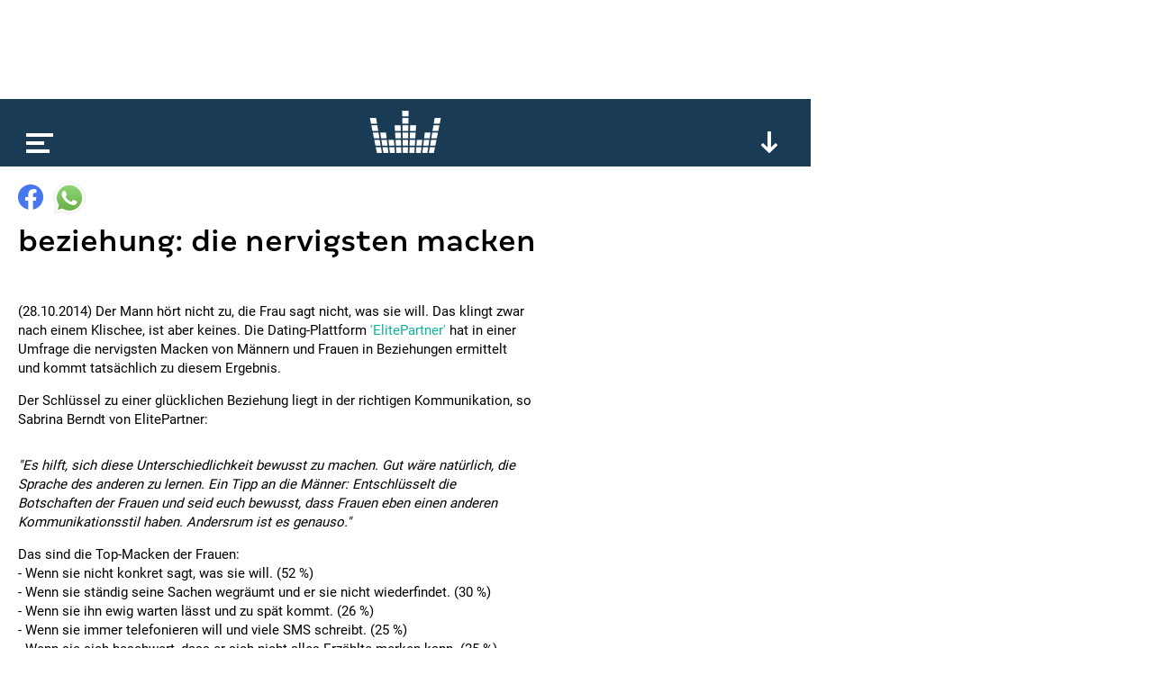

--- FILE ---
content_type: text/html; charset=utf-8
request_url: https://www.kronehit.at/news/nervige-ticks-in-beziehungen/
body_size: 7647
content:
<!doctype html>









<html lang="de-AT" class="
    desktop
    
    
">
    <head
        data-oewa-tag-cp="RedCont/Nachrichten/Nachrichtenueberblick"
        data-privacy-policy-version="2022-02-04T13:10:00+01:00"
        data-captcha-key="ZtPflSOBdSVmOBBrpphe-x-b34b5c014ad19571f2151ce8b696abea832d1f96"
    >
        <meta charset="utf-8" />
        <meta name="viewport" content="width=device-width, initial-scale=1">
        <title>
            
    Beziehung: Die nervigsten Macken

            
                
                    | kronehit
                
            
        </title>

        


<meta name="title" content="Beziehung: Die nervigsten Macken" />



















    <meta property="og:title" content="Beziehung: Die nervigsten Macken" />





    
    
    


    <meta property="og:image" content="https://media.kronehit.at/images/kh-fallback.original.jpg" />


    <meta property="og:url" content="https://www.kronehit.at/news/nervige-ticks-in-beziehungen/" />


<meta property="og:type" content="website" />



    <script type="application/ld+json">
        {"@context":"https://schema.org","@type":"NewsArticle","headline":"Beziehung: Die nervigsten Macken","datePublished":"2022-10-12T14:50:39.466367Z","dateModified":"2022-10-12T14:50:39.466367Z","image":["https://media.kronehit.at/images/kh-fallback.original.jpg"]}
    </script>



        






        

        <link rel="stylesheet" href="/static/base/main/thirdparty/lightgallery/css/lightgallery.min.38a1076b497e.css">
        <link rel="stylesheet" href="/static/base/main/css/global.51821376cbfb.css">

        
            
        

        

        <script src="/static/radio_portal/thirdparty/jquery.min.e6c2415c0ace.js"></script>

        
            
        

        
<script type='text/javascript'>

 // Load GPT asynchronously
 var googletag = googletag || {};
 googletag.cmd = googletag.cmd || [];
 (function() {
   var gads = document.createElement('script');
   gads.async = true;
   gads.type = 'text/javascript';
   var useSSL = 'https:' == document.location.protocol;
   gads.src = (useSSL ? 'https:' : 'http:') +
       '//www.googletagservices.com/tag/js/gpt.js';
   var node = document.getElementsByTagName('script')[0];
   node.parentNode.insertBefore(gads, node);
 })();
</script>

<script type='text/javascript'>

var gptAdSlots = [];
googletag.cmd.push(function() {
gptAdSlots[0] = googletag.defineSlot('/21768429598/Kronehit.at/News-Detailseite',[[1, 1], [728, 90]],'kh_banner').addService(googletag.pubads());
gptAdSlots[1] = googletag.defineSlot('/21768429598/Kronehit.at/News-Detailseite',[[160, 600], [300, 600], [300, 601]],'kh_skyscraper').addService(googletag.pubads());
gptAdSlots[2] = googletag.defineSlot('/21768429598/Kronehit.at/News-Detailseite_300x250_300x600_Right',[[300, 600], [300, 250]],'kh_right').addService(googletag.pubads());
googletag.pubads().collapseEmptyDivs();
googletag.pubads().disableInitialLoad();
googletag.enableServices();
});
</script>
                

        
            

    <!-- Facebook Pixel Code -->
    <script
type="text/plain" data-consent="Facebook Pixel" data-type="script"
>
        !function(f,b,e,v,n,t,s)
        {if(f.fbq)return;n=f.fbq=function(){n.callMethod?
        n.callMethod.apply(n,arguments):n.queue.push(arguments)};
        if(!f._fbq)f._fbq=n;n.push=n;n.loaded=!0;n.version='2.0';
        n.queue=[];t=b.createElement(e);t.async=!0;
        t.src=v;s=b.getElementsByTagName(e)[0];
        s.parentNode.insertBefore(t,s)}(window, document,'script',
        'https://connect.facebook.net/en_US/fbevents.js');
        fbq('init', '493877367643217');
        fbq('track', 'PageView');
    </script>
    
    

    <!-- End Facebook Pixel Code -->


        

        <!-- Google Tag Manager -->
        <script type="text/plain" data-consent="Google Tag Manager" data-type="script">
            // reference dataLayer in parent because usercentrics populates some values (such as consent_status event)
            window.dataLayer = parent.window.dataLayer;

            

            function gtag() {
                if(dataLayer) {
                    dataLayer.push(arguments);
                }
            }
            gtag("consent", "default", {
                ad_user_data: "denied",
                ad_personalization: "denied",
                ad_storage: "denied",
                analytics_storage: "denied",
                wait_for_update: 2000
            });
            gtag("set", "ads_data_redaction", true);

            (function(w,d,s,l,i){w[l]=w[l]||[];w[l].push({'gtm.start':
            new Date().getTime(),event:'gtm.js'});var f=d.getElementsByTagName(s)[0],
            j=d.createElement(s),dl=l!='dataLayer'?'&l='+l:'';j.async=true;j.src=
            'https://www.googletagmanager.com/gtm.js?id='+i+dl;f.parentNode.insertBefore(j,f);
            })(window,document,'script','dataLayer','GTM-PFT34NM');
        </script>
        <!-- End Google Tag Manager -->

        
            
            <script>
                window.teads_analytics = window.teads_analytics || {};
                window.teads_analytics.analytics_tag_id = "PUB_17160";
                window.teads_analytics.share = window.teads_analytics.share || function() {
                    ;(window.teads_analytics.shared_data = window.teads_analytics.shared_data || []).push(arguments)
                };
            </script>
            <script async src="https://a.teads.tv/analytics/tag.js"></script>
        

        
    </head>
    <body>
        
            

    
    <script
type="text/plain" data-consent="Facebook Pixel" data-type="script"
>
    
        
        (function() {
            const uuid = ([1e7]+-1e3+-4e3+-8e3+-1e11).replace(/[018]/g, c => (c ^ crypto.getRandomValues(new Uint8Array(1))[0] & 15 >> c / 4).toString(16));
            const eventId = '27326-' + uuid;
            fbq('track', 'ViewContent', {}, {eventID: eventId});
            const img = new Image();
            img.src = '/api/_fb_events/vc/' + `?i=${eventId}&l=${encodeURIComponent(window.location)}&d=${(new Date()).getTime()}`;
        })();
    
    </script>


            
<script type="text/plain" id="linkedin_insight_script">
    _linkedin_partner_id = "4859049";
    window._linkedin_data_partner_ids = window._linkedin_data_partner_ids || [];
    window._linkedin_data_partner_ids.push(_linkedin_partner_id);

    (function(l) { if (!l){window.lintrk =
        function(a,b){window.lintrk.q.push([a,b])}; window.lintrk.q=[]} var s =
        document.getElementsByTagName("script")[0]; var b =
        document.createElement("script"); b.type = "text/javascript";b.async = true; b.src =
        "https://snap.licdn.com/li.lms-analytics/insight.min.js";
    s.parentNode.insertBefore(b, s);})(window.lintrk);
</script>
<script>
    $(document).ready(function(){
        $.when(App.Consent.tcDataReady()).then(function(){
            if(App.Consent.tcVendorAvailable(804)) {
                const JQ_script = $('#linkedin_insight_script');
                const script = JQ_script.text();
                JQ_script.replaceWith('<script>' + script + '</' + 'script>');
            }
        });
    });
</script>

            
<div class="js-frontendUserbar" data-params="{&quot;id&quot;:27326}"></div>

        

        <div class="scrollRoot">
            <div class="page">
                
                    <div class="top">
                        
<!-- SUPERBANNER -->
<div id='kh_banner'>
<script type='text/javascript'>
googletag.cmd.push(function() { googletag.display('kh_banner'); });
</script>
</div>

                    </div>
                
                <div class="main">
                    
                        
<div class="player showPlayerTrigger collapsed">
    <div class="_playerBar">
        <div class="menu"></div>
        <a href="/" class="logo"></a>
        
        <div class="btn expand"></div>
        <div class="btn scrollUp"></div>
        
    </div>
    <div class="content">
        <div class="main">
            loading...
        </div>
    </div>
</div>

                    

                    

    



<div
    
        class="title"
    
>
    <div class="content">
        <div class="_sharing js-content-part" data-type="Sharing" data-share-url="https://www.kronehit.at/news/nervige-ticks-in-beziehungen/">
            <div class="button fb"></div>
            <div class="button whatsapp"></div>
                
                
                
        </div>
        <h1>Beziehung: Die nervigsten Macken</h1>
        <p class="subheadline"></p>
    </div>
    
        
    
</div>


    <div class="content">
        <div class="left _contentSectionHolder">
            
                <div class="section text">
    <p>(28.10.2014) Der Mann hört nicht zu, die Frau sagt nicht, was sie will. Das klingt zwar nach einem Klischee, ist aber keines. Die Dating-Plattform <a href="http://www.elitepartner.at">'ElitePartner'</a> hat in einer Umfrage die nervigsten Macken von Männern und Frauen in Beziehungen ermittelt und kommt tatsächlich zu diesem Ergebnis.   </p>
<p>Der Schlüssel zu einer glücklichen Beziehung liegt in der richtigen Kommunikation, so Sabrina Berndt von ElitePartner:</p>
</div>
<div class="section text">
    <p><em>"Es hilft, sich diese Unterschiedlichkeit bewusst zu machen. Gut wäre natürlich, die Sprache des anderen zu lernen. Ein Tipp an die Männer: Entschlüsselt die Botschaften der Frauen und seid euch bewusst, dass Frauen eben einen anderen Kommunikationsstil haben. Andersrum ist es genauso."</em></p>
<p>Das sind die Top-Macken der Frauen: <br />
- Wenn sie nicht konkret sagt, was sie will. (52 %) <br />
- Wenn sie ständig seine Sachen wegräumt und er sie nicht wiederfindet. (30 %) <br />
- Wenn sie ihn ewig warten lässt und zu spät kommt. (26 %) <br />
- Wenn sie immer telefonieren will und viele SMS schreibt. (25 %) <br />
- Wenn sie sich beschwert, dass er sich nicht alles Erzählte merken kann. (25 %)   </p>
<p>Das sind die Top-Macken der Männer: <br />
- Wenn er ihr nicht zuhört und später erstaunt nachfragt. (38 %) <br />
- Wenn er anderen Frauen in ihrem Beisein hinterherschaut. (36 %) <br />
- Wenn er überall seine Klamotten liegen lässt. (32 %) <br />
- Wenn er nicht im Haushalt hilft. (32 %) <br />
- Wenn er beleidigt ist, wenn sie etwas ohne ihn unternimmt. (31 %)    </p>
<p><em>Quelle: ElitePartner</em></p>
</div>

            

            
            <div class="section">
                <div id='QADY'></div>
            </div>

        </div>
        <div class="right">
    
<!-- RECHTS -->
<div id='kh_right'>
<script type='text/javascript'>
googletag.cmd.push(function() { googletag.display('kh_right'); });
</script>
</div>

</div>

    </div>

    
        
        
        

    <div class="teaser">
        

    
        







    
    


<a href="/news/trump-in-davos/" class="_teaser js-content-part" data-type="FocusPoint">
    
        <div class="image"
            data-background-image="https://media.kronehit.at/images/ABB_20260121_ABB2220HR.e9a255e7.fill-600x250.jpg"
            data-width="600"
            data-background-position-x="58"
        ></div>
        
            <div class="_copyright">© APA | AFP | Fabrice COFFRINI</div>
        
    
    <div class="info">
        <p class="title">Trump in Davos</p>
        <p class="subtitle">Forderung nach Grönland</p>
    </div>
    
        <div class="badge news"></div>
    
    
</a>


    
        







    
    


<a href="/news/quester-in-konkurs/" class="_teaser js-content-part" data-type="FocusPoint">
    
        <div class="image"
            data-background-image="https://media.kronehit.at/images/ABD_20251031_ABD0046HR.14b2a8e7.fill-600x250.jpg"
            data-width="600"
            data-background-position-x="80"
        ></div>
        
            <div class="_copyright">© APA | GEORG HOCHMUTH</div>
        
    
    <div class="info">
        <p class="title">Quester in Konkurs</p>
        <p class="subtitle">Sanierung gescheitert</p>
    </div>
    
        <div class="badge news"></div>
    
    
</a>


    
        







    
    


<a href="/news/robohand-revolution/" class="_teaser js-content-part" data-type="FocusPoint">
    
        <div class="image"
            data-background-image="https://media.kronehit.at/images/shutterstock_2458570667_1.5d5ba227.fill-600x250.jpg"
            data-width="600"
            data-background-position-x="21"
        ></div>
        
            <div class="_copyright">© shutterstock.com | Summit Art Creations</div>
        
    
    <div class="info">
        <p class="title">Robohand: Revolution?</p>
        <p class="subtitle">Vielseitig einsetzbar</p>
    </div>
    
        <div class="badge news"></div>
    
    
</a>


    
        







    
    


<a href="/news/bank%C3%BCberfall-in-haringsee/" class="_teaser js-content-part" data-type="FocusPoint">
    
        <div class="image"
            data-background-image="https://media.kronehit.at/images/shutterstock_2054591945_1.43514c26.fill-600x250.jpg"
            data-width="600"
            data-background-position-x="48"
        ></div>
        
            <div class="_copyright">© shutterstock.com | Soos Jozsef</div>
        
    
    <div class="info">
        <p class="title">Banküberfall in Haringsee!</p>
        <p class="subtitle">Gänserndorf: Großeinsatz läuft</p>
    </div>
    
        <div class="badge news"></div>
    
    
</a>


    
        







    
    


<a href="/news/sturm-flut-und-riesenwellen/" class="_teaser js-content-part" data-type="FocusPoint">
    
        <div class="image"
            data-background-image="https://media.kronehit.at/images/ABB_20260121_ABB1717HR.a023aea9.fill-600x250.jpg"
            data-width="600"
            data-background-position-x="63"
        ></div>
        
            <div class="_copyright">© APA | AFP | Fred TANNEAU</div>
        
    
    <div class="info">
        <p class="title">Sturm, Flut und Riesenwellen</p>
        <p class="subtitle">Unwetter im Mittelmeerraum</p>
    </div>
    
        <div class="badge news"></div>
    
    
</a>


    
        







    
    


<a href="/news/der-weltknuddeltag/" class="_teaser js-content-part" data-type="FocusPoint">
    
        <div class="image"
            data-background-image="https://media.kronehit.at/images/shutterstock_1729359352_1.aed5a20e.fill-600x250.jpg"
            data-width="600"
            data-background-position-x="73"
        ></div>
        
            <div class="_copyright">© shutterstock.com | JaneJJ</div>
        
    
    <div class="info">
        <p class="title">Der Weltknuddeltag!</p>
        <p class="subtitle">Wen drückst du am Mittwoch?</p>
    </div>
    
        <div class="badge news"></div>
    
    
</a>


    
        







    
    


<a href="/news/mercosur-2-jahre-verz%C3%B6gert/" class="_teaser js-content-part" data-type="FocusPoint">
    
        <div class="image"
            data-background-image="https://media.kronehit.at/images/ABB_20260120_ABB2416HR_1.5e7a2cf1.fill-600x250.jpg"
            data-width="600"
            data-background-position-x="56"
        ></div>
        
            <div class="_copyright">© APA | AFP | FREDERICK FLORIN</div>
        
    
    <div class="info">
        <p class="title">Mercosur: 2 Jahre verzögert?</p>
        <p class="subtitle">Proteste: EU verweist an EuGH</p>
    </div>
    
        <div class="badge news"></div>
    
    
</a>


    
        







    
    


<a href="/news/lieferwagen-in-sch%C3%BClergruppe/" class="_teaser js-content-part" data-type="FocusPoint">
    
        <div class="image"
            data-background-image="https://media.kronehit.at/images/shutterstock_2430903879_1.0ae07533.fill-600x250.jpg"
            data-width="600"
            data-background-position-x="75"
        ></div>
        
            <div class="_copyright">© shutterstock.com | Haggardous50000</div>
        
    
    <div class="info">
        <p class="title">Lieferwagen in Schülergruppe!</p>
        <p class="subtitle">11 Unfallopfer!</p>
    </div>
    
        <div class="badge news"></div>
    
    
</a>


    
        <div class="_teaser ad">
    
    
<div data-display="plista_widget_i300x250_2"></div>
<script type="text/javascript">
(function(c){var g,s='script',w=window,n=c.name||'PLISTA';if(!w[n]){w[n]=c;g=w.document.getElementsByTagName(s)[0];s=w.document.createElement(s);s.async=true;s.type='text/javascript';s.src=(w.location.protocol==='https:'?'https:':'http:')+'//static'+(c.origin?'-'+c.origin:'')+'.plista.com/async'+(c.name?'/'+c.name:'')+'.js';g.parentNode.insertBefore(s,g);}else{w[n].widgets.push(c.widgets[0]);}
}({
    "publickey": "6cbc7727bf614cc210e13963",
    "name": "PLISTA_6cbc7727bf614cc210e13963",
    "origin": "at",
    "dataMode": "data-display",
    "noCache": true,
    "widgets": [
        "i300x250_2"
    ]
}));
</script>

</div>

    


    </div>


    



                    
                        
                            


<div class="footer">
    <div class="social">
        
            <a class="icon fb" href="https://www.facebook.com/kronehit" target="_blank"></a>
            <a class="icon twitter" href="https://twitter.com/KRONEHIT" target="_blank"></a>
            <a class="icon yt" href="https://www.youtube.com/RadioKRONEHIT" target="_blank"></a>
            <a class="icon instagram" href="https://www.instagram.com/kronehit/" target="_blank"></a>
            <a class="icon tiktok" href="https://www.tiktok.com/@kronehit" target="_blank"></a>
        
    </div>
    <div class="apps">
        
            <a class="google" href="https://play.google.com/store/apps/details?id=com.wunderweiss.kronehit.wrapper" target="_blank"></a>
            <a class="apple" href="http://itunes.apple.com/at/app/kronehit-online-radio-charts/id324558085?mt=8" target="_blank"></a>
        
    </div>
    <div class="metanav">
        
            <a href="/account/login/" class="js-authBlock-login" style="display:none;">Login</a>
            <a href="/account/register/" class="js-authBlock-login" style="display:none;">Registrieren</a>
            <a href="/account/password_reset/" class="js-authBlock-login" style="display:none;">Passwort vergessen?</a>

            <a href="/account/profile/" class="js-authBlock-logout" style="display:none;"><span class="js-username">Profil</span></a>
            <a href="/account/logout/" class="js-authBlock-logout js-logout" data-is-link="false" style="display:none;">Logout</a>

            
        
        
            
                <a href="https://www.kronehit.at/info/alles-ueber-kronehit/datenschutzinformation/">
                    
                        DATENSCHUTZINFORMATION
                    
                </a>
            
                <a href="https://www.kronehit.at/info/alles-ueber-kronehit/cookies/">
                    
                        Cookie Information
                    
                </a>
            
                <a href="https://www.kronehit.at/info/alles-ueber-kronehit/datenschutz/">
                    
                        Allgemeine Nutzungsbedingungen
                    
                </a>
            
                <a href="https://www.kronehit.at/info/impressum/">
                    
                        Impressum
                    
                </a>
            
                <a href="https://www.kronehit.at/info/kontakt/">
                    
                        Kontakt
                    
                </a>
            
                <a href="https://www.kronehit.at/service/hitsuche/">
                    
                        Hitsuche
                    
                </a>
            
                <a href="/player/radioplayer/?channel=1">
                    
                        radioplayer
                    
                </a>
            
                <a href="https://www.kronehit.at/home/radiowerbung/">
                    
                        Radiowerbung auf KRONEHIT
                    
                </a>
            
                <a href="https://www.kronehit.at/info/frequencies/">
                    
                        frequenzfinder
                    
                </a>
            
                <a href="https://www.kronehit.at/info/alles-ueber-kronehit/fotocredits/">
                    
                        Fotocredits
                    
                </a>
            
        
    </div>
    <div class="credits">
        <span>site by <a href="https://www.wunderweiss.com" target="_blank">wunderweiss</a></span>
        <span>v1.35</span>
    </div>
</div>

                        
                    
                </div>
            </div>
        </div>

        
            <div class="right">
                
<!-- SKYSCRAPER -->
<div id='kh_skyscraper'>
<script type='text/javascript'>
googletag.cmd.push(function() { googletag.display('kh_skyscraper'); });
</script>
</div>

            </div>
        

        
            
            
                



<nav class="menu">
    <div class="burger"></div>
    <ul>
        
        
            <li>
                <a href="/die-kronehit-winzone/" title="Winzone">WINZONE</a>
                
            </li>
        
            <li>
                <a href="/musik-und-podcasts/" title="Die meiste Musik">Die meiste Musik</a>
                
                    
                    
                        <ul>
                            
                                <li>
                                    <a href="/musik-und-podcasts/kronehit-charts/" title="kronehit charts">kronehit charts</a>
                                </li>
                            
                                <li>
                                    <a href="/musik-und-podcasts/10-hits-am-stueck/" title="10 hits am stück">10 hits am stück</a>
                                </li>
                            
                                <li>
                                    <a href="/musik-und-podcasts/mostwanted/" title="kronehit most wanted ">most wanted</a>
                                </li>
                            
                                <li>
                                    <a href="/musik-und-podcasts/musikwunsch/" title="Musikwunsch">musikwunsch</a>
                                </li>
                            
                                <li>
                                    <a href="/musik-und-podcasts/fresh-weekend/" title="fresh weekend">fresh weekend</a>
                                </li>
                            
                        </ul>
                    
                
            </li>
        
            <li>
                <a href="/kronehit-podcasts/" title="kronehit Podcasts">Podcasts</a>
                
                    
                    
                        <ul>
                            
                                <li>
                                    <a href="/kronehit-podcasts/messenger-update/" title="Podcasts abonnieren">Podcasts abonnieren</a>
                                </li>
                            
                        </ul>
                    
                
            </li>
        
            <li>
                <a href="/news/" title="Nachrichten">news</a>
                
            </li>
        
            <li>
                <a href="/service/" title="Service">Service</a>
                
                    
                    
                        <ul>
                            
                                <li>
                                    <a href="/service/wetter/" title="Das kronehit Wetter">wetter</a>
                                </li>
                            
                                <li>
                                    <a href="/service/verkehr/" title="der kronehit verkehr">der kronehit verkehr</a>
                                </li>
                            
                                <li>
                                    <a href="/service/der-kronehit-eventkalender/" title="Eventkalender">eventkalender</a>
                                </li>
                            
                                <li>
                                    <a href="/service/hitsuche/" title="Hitservice">Hitsuche</a>
                                </li>
                            
                        </ul>
                    
                
            </li>
        
            <li>
                <a href="/info/" title="Info">Info</a>
                
                    
                    
                        <ul>
                            
                                <li>
                                    <a href="/info/alles-ueber-kronehit/" title="Alles über kronehit">alles über kronehit</a>
                                </li>
                            
                                <li>
                                    <a href="/info/frequencies/" title="Frequenzfinder">frequenzfinder</a>
                                </li>
                            
                                <li>
                                    <a href="/info/kontakt/" title="Kontakt">Kontakt</a>
                                </li>
                            
                                <li>
                                    <a href="/info/impressum/" title="Impressum">Impressum</a>
                                </li>
                            
                        </ul>
                    
                
            </li>
        
    </ul>
</nav>

            
        

        
<script
    async='true'
    type='text/javascript'
    src='//cdn.vlyby.com/qad/qad-outer2.js'
    data-PubId='LgzRCDuX6lpITTkE5dkwse'
    data-PlacementId='default'
    data-DivId='QADY'>
</script>


        
            
<!--suppress CssUnknownTarget -->
<script id="template_playerContent" type="text/html">
    <div class="content">
        <div class="main _mainSection">
            <div class="padded">
                <div class="current" data-current-box>
                    <div class="cover" style=""></div>
                    <div class="info">
                        <p class="line1"></p>
                        <p class="line2"></p>
                        <p class="line3"></p>
                    </div>
                    <div class="onair">
                        <p>on air</p>
                    </div>
                    <div class="episodes">
                        <div class="page prev"></div>
                        <a class="all" href="#">Alle <b>Folgen</b></a>
                        <div class="page next"></div>
                    </div>
                    <div class="reel">
                        <div class="btn rewind"></div>
                        <div class="btn ff"></div>
                    </div>
                    <div class="play"></div>
                    <div class="onDemand">
                        <div class="info">
                            <p class="line1">news</p>
                            <p class="line2">27.03.2025</p>
                            <p class="line3">11:00</p>
                        </div>
                        <div class="play" data-on-demand-play></div>
                    </div>
                </div>
                <div class="tv"></div>
                <div class="onDemand">
                    {{#onDemandItems}}
                        <div class="button" data-on-demand-button
                             data-id="{{id}}"
                        >
                            {{title}}
                        </div>
                    {{/onDemandItems}}
                </div>
                <div class="header">
                    <p>top</p>
                </div>
                <div class="channels">
                    {{#mainSection.items}}
                    <div class="channel"
                         data-id="{{id}}"
                         data-type="{{type}}"
                         data-section-index="{{sectionIndex}}"
                         data-item-index="{{itemIndex}}"
                         data-original-image="{{imageUrl}}">
                        <div class="cover">
                            <img src="{{imageUrl}}" loading="lazy">
                        </div>
                        <div class="info">
                            <p class="title">{{title}}</p>
                            <p class="subtitle">{{subtitle}}</p>
                        </div>
                        <div class="play"></div>
                    </div>
                    {{/mainSection.items}}
                </div>
                <div class="playerTrigger"></div>
            </div>
        </div>
        <div class="more">
            {{#moreSections}}
                {{#isFreestream}}
                    <div class="freestream">
                        <div class="header">
                            <div class="logo">
                                <a class="img" href="https://www.freestream.at" target="_blank"></a>
                            </div>
                            <p>{{title}}</p>
                        </div>
                        
                        <div data-freestream-main-section></div>
                        {{#sections}}
                            <div class="section">
                                <div class="header">
                                    <p>{{title}}</p>
                                </div>
                                <div class="channels">
                                    {{#items}}
                                        <div class="channel"
                                             data-id="{{id}}"
                                             data-type="{{type}}"
                                        >
                                            <div class="cover">
                                                <img src="{{imageUrl}}" loading="lazy">
                                            </div>
                                            <div class="info">
                                                <p class="title">{{title}}</p>
                                                <p class="subtitle">{{subtitle}}</p>
                                            </div>
                                            <div class="play"></div>
                                        </div>
                                    {{/items}}
                                </div>
                            </div>
                        {{/sections}}
                    </div>
                {{/isFreestream}}
                {{^isFreestream}}
                    <div class="section {{patternClass}}">
                <div class="header">
                    <p>{{title}}</p>
                </div>
                <div class="channels">
                    {{#items}}
                    <div class="channel"
                            data-id="{{id}}"
                            data-type="{{type}}"
                            data-section-index="{{sectionIndex}}"
                            data-item-index="{{itemIndex}}"
                            data-original-image="{{imageUrl}}">
                        <div class="cover">
                            <img src="{{imageUrl}}" loading="lazy">
                        </div>
                        <div class="info">
                            <p class="title">{{title}}</p>
                            <p class="subtitle">{{subtitle}}</p>
                        </div>
                        <div class="play"></div>
                    </div>
                    {{/items}}
                </div>
            </div>
                {{/isFreestream}}
            {{/moreSections}}
            <div class="section a-z">
                <div class="header">
                    <p>channels &amp; podcasts von a - z</p>
                </div>
                <div class="channels">
                    {{#allItems}}
                    <div class="channel"
                            data-id="{{id}}"
                            data-type="{{type}}"
                            data-section-index="{{sectionIndex}}"
                            data-item-index="{{itemIndex}}"
                            data-original-image="{{imageUrl}}">
                        <div class="cover">
                            <img src="{{imageUrl}}" loading="lazy">
                        </div>
                        <div class="info">
                            <p class="title">{{title}}</p>
                            <p class="subtitle">{{subtitle}}</p>
                        </div>
                        <div class="play"></div>
                    </div>
                    {{/allItems}}
                </div>
            </div>
            <div class="buttons">
                <div class="button showAToZ"><b>channels</b> &amp; <b>podcasts</b> von <b>a-z</b></div>
            </div>
        </div>
    </div>
</script>

<script id="template_player_qualities" type="text/html">
    <div class="qualities">
        <p class="active">quality</p>
        <div class="options">
            {{#qualities}}
                <div class="option {{#active}}active{{/active}}" data-url="{{url}}">{{title}}</div>
            {{/qualities}}
        </div>
    </div>
</script>

        

        
            <script>
                _CURRENT_PAGE_ID = 27326;
                
            </script>
        

        <script src="/static/base/main/thirdparty/bitdash/reporting.min.bd4e534f5478.js"></script>
        <script src="/static/base/main/thirdparty/bitdash/bitmovinplayer-ui.a7769486207f.js"></script>
        <script src="/static/base/main/thirdparty/bitdash/bitmovinplayer.717259341a6d.js"></script>

        <script src="/static/radio_portal/thirdparty/URI.min.68fe1c29ba85.js"></script>
        <script src="/static/radio_portal/thirdparty/js.cookie.min.ae11f74bdaae.js"></script>

        <script src="/static/base/main/thirdparty/icanhaz/ICanHaz.min.dfe1d7d8a2e1.js"></script>
        <script src="/static/base/main/thirdparty/lightgallery/js/lightgallery-all.min.d7491b79ebda.js"></script>
        <script src="/static/base/main/thirdparty/jquery.ba-throttle-debounce.min.97669983f654.js"></script>
        <script src="/static/base/main/thirdparty/jquery.visible.min.8562f1444687.js"></script>

        
            <script src="/static/CACHE/js/base_main.49b20e8defd6.js"></script>
        

        
            <script type="text/javascript" src="https://www.captcha.eu/sdk.js" defer></script>
        

        
            
        
    </body>
</html>


--- FILE ---
content_type: text/html; charset=utf-8
request_url: https://www.google.com/recaptcha/api2/aframe
body_size: 267
content:
<!DOCTYPE HTML><html><head><meta http-equiv="content-type" content="text/html; charset=UTF-8"></head><body><script nonce="co6kALgqx5w6-W-rwYR4uA">/** Anti-fraud and anti-abuse applications only. See google.com/recaptcha */ try{var clients={'sodar':'https://pagead2.googlesyndication.com/pagead/sodar?'};window.addEventListener("message",function(a){try{if(a.source===window.parent){var b=JSON.parse(a.data);var c=clients[b['id']];if(c){var d=document.createElement('img');d.src=c+b['params']+'&rc='+(localStorage.getItem("rc::a")?sessionStorage.getItem("rc::b"):"");window.document.body.appendChild(d);sessionStorage.setItem("rc::e",parseInt(sessionStorage.getItem("rc::e")||0)+1);localStorage.setItem("rc::h",'1769030382958');}}}catch(b){}});window.parent.postMessage("_grecaptcha_ready", "*");}catch(b){}</script></body></html>